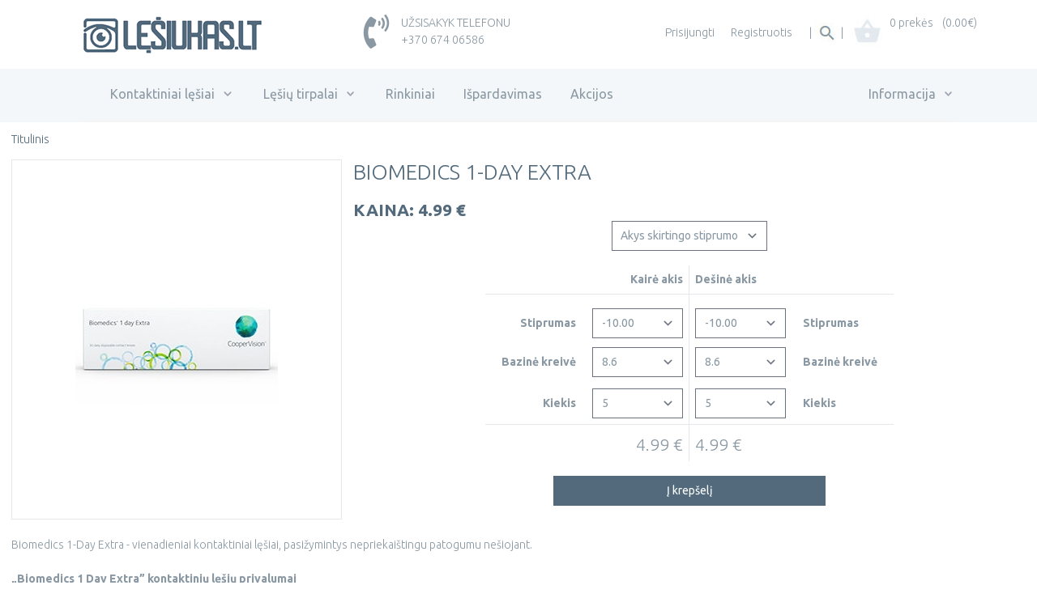

--- FILE ---
content_type: text/html; charset=UTF-8
request_url: https://www.lesiukas.lt/vienadieniai-lesiai/biomedics-1-day-extra-111
body_size: 14298
content:
<!DOCTYPE html>
<html lang="en">
<head>
    <meta charset="utf-8">
    <meta name="viewport" content="width=device-width, initial-scale=1">

    <!-- Styles -->
    <style>
        /*! normalize.css v8.0.1 | MIT License | github.com/necolas/normalize.css */html{line-height:1.15;-webkit-text-size-adjust:100%}body{margin:0}a{background-color:transparent}[hidden]{display:none}html{font-family:system-ui,-apple-system,BlinkMacSystemFont,Segoe UI,Roboto,Helvetica Neue,Arial,Noto Sans,sans-serif,Apple Color Emoji,Segoe UI Emoji,Segoe UI Symbol,Noto Color Emoji;line-height:1.5}*,:after,:before{box-sizing:border-box;border:0 solid #e2e8f0}a{color:inherit;text-decoration:inherit}svg,video{display:block;vertical-align:middle}video{max-width:100%;height:auto}.bg-white{--bg-opacity:1;background-color:#fff;background-color:rgba(255,255,255,var(--bg-opacity))}.bg-gray-100{--bg-opacity:1;background-color:#f7fafc;background-color:rgba(247,250,252,var(--bg-opacity))}.border-gray-200{--border-opacity:1;border-color:#edf2f7;border-color:rgba(237,242,247,var(--border-opacity))}.border-t{border-top-width:1px}.flex{display:flex}.grid{display:grid}.hidden{display:none}.items-center{align-items:center}.justify-center{justify-content:center}.font-semibold{font-weight:600}.h-5{height:1.25rem}.h-8{height:2rem}.h-16{height:4rem}.text-sm{font-size:.875rem}.text-lg{font-size:1.125rem}.leading-7{line-height:1.75rem}.mx-auto{margin-left:auto;margin-right:auto}.ml-1{margin-left:.25rem}.mt-2{margin-top:.5rem}.mr-2{margin-right:.5rem}.ml-2{margin-left:.5rem}.mt-4{margin-top:1rem}.ml-4{margin-left:1rem}.mt-8{margin-top:2rem}.ml-12{margin-left:3rem}.-mt-px{margin-top:-1px}.max-w-6xl{max-width:72rem}.min-h-screen{min-height:100vh}.overflow-hidden{overflow:hidden}.p-6{padding:1.5rem}.py-4{padding-top:1rem;padding-bottom:1rem}.px-6{padding-left:1.5rem;padding-right:1.5rem}.pt-8{padding-top:2rem}.fixed{position:fixed}.relative{position:relative}.top-0{top:0}.right-0{right:0}.shadow{box-shadow:0 1px 3px 0 rgba(0,0,0,.1),0 1px 2px 0 rgba(0,0,0,.06)}.text-center{text-align:center}.text-gray-200{--text-opacity:1;color:#edf2f7;color:rgba(237,242,247,var(--text-opacity))}.text-gray-300{--text-opacity:1;color:#e2e8f0;color:rgba(226,232,240,var(--text-opacity))}.text-gray-400{--text-opacity:1;color:#cbd5e0;color:rgba(203,213,224,var(--text-opacity))}.text-gray-500{--text-opacity:1;color:#a0aec0;color:rgba(160,174,192,var(--text-opacity))}.text-gray-600{--text-opacity:1;color:#718096;color:rgba(113,128,150,var(--text-opacity))}.text-gray-700{--text-opacity:1;color:#4a5568;color:rgba(74,85,104,var(--text-opacity))}.text-gray-900{--text-opacity:1;color:#1a202c;color:rgba(26,32,44,var(--text-opacity))}.underline{text-decoration:underline}.antialiased{-webkit-font-smoothing:antialiased;-moz-osx-font-smoothing:grayscale}.w-5{width:1.25rem}.w-8{width:2rem}.w-auto{width:auto}.grid-cols-1{grid-template-columns:repeat(1,minmax(0,1fr))}@media (min-width:640px){.sm\:rounded-lg{border-radius:.5rem}.sm\:block{display:block}.sm\:items-center{align-items:center}.sm\:justify-start{justify-content:flex-start}.sm\:justify-between{justify-content:space-between}.sm\:h-20{height:5rem}.sm\:ml-0{margin-left:0}.sm\:px-6{padding-left:1.5rem;padding-right:1.5rem}.sm\:pt-0{padding-top:0}.sm\:text-left{text-align:left}.sm\:text-right{text-align:right}}@media (min-width:768px){.md\:border-t-0{border-top-width:0}.md\:border-l{border-left-width:1px}.md\:grid-cols-2{grid-template-columns:repeat(2,minmax(0,1fr))}}@media (min-width:1024px){.lg\:px-8{padding-left:2rem;padding-right:2rem}}@media (prefers-color-scheme:dark){.dark\:bg-gray-800{--bg-opacity:1;background-color:#2d3748;background-color:rgba(45,55,72,var(--bg-opacity))}.dark\:bg-gray-900{--bg-opacity:1;background-color:#1a202c;background-color:rgba(26,32,44,var(--bg-opacity))}.dark\:border-gray-700{--border-opacity:1;border-color:#4a5568;border-color:rgba(74,85,104,var(--border-opacity))}.dark\:text-white{--text-opacity:1;color:#fff;color:rgba(255,255,255,var(--text-opacity))}.dark\:text-gray-400{--text-opacity:1;color:#cbd5e0;color:rgba(203,213,224,var(--text-opacity))}}
    </style>


    <link rel="stylesheet" media="print" onload="this.onload=null;this.removeAttribute('media');" href="/css/app.css?id=6729f6e5e378ae62b474e10d2db29702">
    <!-- no-JS fallback -->
    <noscript>
        <link rel="stylesheet" href="/css/app.css?id=6729f6e5e378ae62b474e10d2db29702">
    </noscript>
<!-- Scripts -->
    <script src="/js/app.js?id=525ff89136243f036cfe1cb6e4a95199" defer></script>

    <style>
        .active{
            display: block;
        }
    </style>

    <link rel="preconnect" href="https://fonts.gstatic.com">
    <link media="print" onload="this.onload=null;this.removeAttribute('media');" href="https://fonts.googleapis.com/css2?family=Ubuntu:ital,wght@0,300;0,400;0,500;0,700;1,300;1,400;1,500;1,700&display=swap" rel="stylesheet">

    <link rel="preconnect" href="https://d3qse58z4pb2wj.cloudfront.net">
    <link rel="dns-prefetch" href="https://d3qse58z4pb2wj.cloudfront.net">

    <style >[wire\:loading], [wire\:loading\.delay], [wire\:loading\.inline-block], [wire\:loading\.inline], [wire\:loading\.block], [wire\:loading\.flex], [wire\:loading\.table], [wire\:loading\.grid], [wire\:loading\.inline-flex] {display: none;}[wire\:loading\.delay\.shortest], [wire\:loading\.delay\.shorter], [wire\:loading\.delay\.short], [wire\:loading\.delay\.long], [wire\:loading\.delay\.longer], [wire\:loading\.delay\.longest] {display:none;}[wire\:offline] {display: none;}[wire\:dirty]:not(textarea):not(input):not(select) {display: none;}input:-webkit-autofill, select:-webkit-autofill, textarea:-webkit-autofill {animation-duration: 50000s;animation-name: livewireautofill;}@keyframes livewireautofill { from {} }</style>

    <meta name="verify-paysera" content="06169212d6f17fa7aaa7188ef4117b74">
    <meta name="robots" content="index, follow" />
    <meta name="title" content="BIOMEDICS 1-DAY EXTRA vienadieniai lęšiai" /><meta name="description" content="Biomedics 1-Day Extra - vienadieniai kontaktiniai lęšiai, pasižymintys nepriekaištingu patogumu nešiojant." /><meta name="keywords" content="BIOMEDICS 1-DAY EXTRA, Biomedics" /><title>BIOMEDICS 1-DAY EXTRA vienadieniai lęšiai</title><meta name="author" content="Lesiukas.lt - Copyright 2026.  All rights reserved." />

    <!-- Google Tag Manager -->
    <script>(function(w,d,s,l,i){w[l]=w[l]||[];w[l].push({'gtm.start':
                new Date().getTime(),event:'gtm.js'});var f=d.getElementsByTagName(s)[0],
            j=d.createElement(s),dl=l!='dataLayer'?'&l='+l:'';j.async=true;j.src=
            'https://www.googletagmanager.com/gtm.js?id='+i+dl;f.parentNode.insertBefore(j,f);
        })(window,document,'script','dataLayer','GTM-WXC26SG');</script>
    <!-- End Google Tag Manager -->
    <!-- Facebook Pixel Code -->
<script>
    !function(f,b,e,v,n,t,s)
    {if(f.fbq)return;n=f.fbq=function(){n.callMethod?
        n.callMethod.apply(n,arguments):n.queue.push(arguments)};
        if(!f._fbq)f._fbq=n;n.push=n;n.loaded=!0;n.version='2.0';
        n.queue=[];t=b.createElement(e);t.async=!0;
        t.src=v;s=b.getElementsByTagName(e)[0];
        s.parentNode.insertBefore(t,s)}(window, document,'script',
        'https://connect.facebook.net/en_US/fbevents.js');
    fbq('init', '272110990959365');
    fbq('track', 'PageView', {}, {eventID: '1147340452',external_id: 'a96fa33d0c30bfa25b2cf678953184cdf297b5baaa1aaefc9296285826e88ba0'});
    </script>
<!-- End Facebook Pixel Code --></head>
<body id="body">
     
    <div class="container mx-auto max-w-screen-xl header my-5">
    <div class="grid grid-cols-1 md:grid-cols-12">
        <div class="col-span-1 md:col-span-4 block mx-auto">
            <a href="/">
                <img src="https://d3qse58z4pb2wj.cloudfront.net/images/template/logo.png" alt="Logo" id="logo" class="img-responsive" border="0">
            </a>
        </div>
        <div class="col-span-1 md:col-span-3 hidden lg:block mx-auto">
            <div class="grid grid-cols-12">
                <div class="col-span-2"><i class="fas fa-phone-volume my-fa-icon text-5xl mr-4"></i></div>
                <div class="col-span-10">
                    <div class="cta_title">UŽSISAKYK TELEFONU</div>
                    <div class="cta_phone"><a href="tel:+370 674 06586">+370 674 06586</a></div>
                </div>
            </div>
        </div>
        <div class="col-span-1 md:col-span-5 text-right  hidden lg:block mx-auto md:flex-right">
            <ul class="inline-block header-menu text-right justify-center">
                                    <li class="inline-block text-right mr-5 align-middle hover:underline"><a href="/registracija">Prisijungti</a></li>
                    <li class="inline-block text-right mr-5 align-middle hover:underline"><a href="/registracija#registracija">Registruotis</a></li>
                                                <li class="inline-block text-right align-middle">|</li>
                <li class="inline-block text-right align-middle hover:underline">
                    <a href="/paieska"><img src="https://d3qse58z4pb2wj.cloudfront.net/images/template/search.jpg" alt="Paieska"></a>
                </li>
                <li class="inline-block text-right align-middle">|</li>
                <li class="inline-block text-right align-middle">
                                        <a href="/krepselis" class="align-middle transition hover:underline">
                        <div class="grid grid-cols-3">
                            <div><img src="https://d3qse58z4pb2wj.cloudfront.net/images/template/cart.jpg" alt="" class="inline-block align-middle mr-1"></div>
                            <div><span>0 prekės</span></div>
                            <div>                                    <span>(0.00€)</span>
                                                            </div>
                        </div>
                    </a>
                </li>
            </ul>
        </div>
    </div>
</div>    <div class="top-menu bg-gray z-50" id="top-menu">
    <div class="container mx-auto max-w-screen-xl">
            <!-- This example requires Tailwind CSS v2.0+ -->
<div class="relative">
    <div class="max-w-7xl mx-auto px-4 sm:px-6">
        <div class="flex justify-between items-center border-b-2 border-gray-100 py-6 md:justify-start md:space-x-10">

            <div class="-mr-2 -my-2 md:hidden">
                <button type="button" id="mobileMenuBtn" class="bg-white rounded-md p-2 inline-flex items-center justify-center text-gray-400 hover:text-gray-500 hover:bg-gray-100 focus:outline-none focus:ring-2 focus:ring-inset focus:ring-indigo-500">
                    <span class="sr-only">Open menu</span>
                    <!-- Heroicon name: outline/menu -->
                    <svg class="h-6 w-6" xmlns="http://www.w3.org/2000/svg" fill="none" viewBox="0 0 24 24" stroke="currentColor" aria-hidden="true">
                        <path stroke-linecap="round" stroke-linejoin="round" stroke-width="2" d="M4 6h16M4 12h16M4 18h16"/>
                    </svg>
                    <div class="ml-4 inline-block text-2xl">MENIU</div>
                </button>

            </div>


            <nav class="hidden md:flex space-x-10 w-full">
                <div class="relative">
                    <!-- Item active: "text-gray-900", Item inactive: "text-gray-500" -->
                    <button type="button" onclick="mobileMenuFnc(this)" class="group rounded-md text-gray-500 inline-flex items-center text-2xl font-medium" id="kontaktiniailesiai">
                        <span>Kontaktiniai lęšiai</span>
                        <!--
                          Item active: "text-gray-600", Item inactive: "text-gray-400"
                        -->
                        <svg class="ml-2 h-5 w-5 text-gray-400 group-hover:text-gray-500" xmlns="http://www.w3.org/2000/svg" viewBox="0 0 20 20" fill="currentColor" aria-hidden="true">
                            <path fill-rule="evenodd" d="M5.293 7.293a1 1 0 011.414 0L10 10.586l3.293-3.293a1 1 0 111.414 1.414l-4 4a1 1 0 01-1.414 0l-4-4a1 1 0 010-1.414z" clip-rule="evenodd"/>
                        </svg>
                    </button>

                    <!--
                      'Solutions' flyout menu, show/hide based on flyout menu state.

                      Entering: "transition ease-out duration-200"
                        From: "opacity-0 translate-y-1"
                        To: "opacity-100 translate-y-0"
                      Leaving: "transition ease-in duration-150"
                        From: "opacity-100 translate-y-0"
                        To: "opacity-0 translate-y-1"
                    -->
                    <div class="hidden absolute z-20 -ml-4 mt-3 transform px-2 w-screen max-w-md sm:px-0 lg:ml-0 lg:left-1/2 lg:-translate-x-1/2"
                         id="kontaktiniailesiaiContent">
                        <div class="rounded-lg shadow-lg ring-1 ring-black ring-opacity-5 overflow-hidden">
                            <div class="relative grid gap-6 bg-white px-5 py-6 sm:gap-8 sm:p-8">
                                <a href="/vienadieniai-lesiai" class="-m-3 p-3 flex items-start rounded-lg hover:bg-gray-50">
                                    <!-- Heroicon name: outline/chart-bar -->
                                    <svg class="flex-shrink-0 h-6 w-6 text-indigo-600"
                                         xmlns="http://www.w3.org/2000/svg" fill="none" viewBox="0 0 24 24"
                                         stroke="currentColor" aria-hidden="true">
                                        <path stroke-linecap="round" stroke-linejoin="round" stroke-width="2"
                                              d="M9 19v-6a2 2 0 00-2-2H5a2 2 0 00-2 2v6a2 2 0 002 2h2a2 2 0 002-2zm0 0V9a2 2 0 012-2h2a2 2 0 012 2v10m-6 0a2 2 0 002 2h2a2 2 0 002-2m0 0V5a2 2 0 012-2h2a2 2 0 012 2v14a2 2 0 01-2 2h-2a2 2 0 01-2-2z"/>
                                    </svg>
                                    <div class="ml-4">
                                        <p class="text-base font-medium text-gray-900">
                                            Vienadieniai lęšiai
                                        </p>
                                        <p class="mt-1 text-sm text-gray-500">
                                            Jiems nereikalinga papildoma priežiūra ir valymas.
                                        </p>
                                    </div>
                                </a>

                                <a href="/savaitiniai-lesiai" class="-m-3 p-3 flex items-start rounded-lg hover:bg-gray-50">
                                    <!-- Heroicon name: outline/cursor-click -->
                                    <svg class="flex-shrink-0 h-6 w-6 text-indigo-600"
                                         xmlns="http://www.w3.org/2000/svg" fill="none" viewBox="0 0 24 24"
                                         stroke="currentColor" aria-hidden="true">
                                        <path stroke-linecap="round" stroke-linejoin="round" stroke-width="2"
                                              d="M15 15l-2 5L9 9l11 4-5 2zm0 0l5 5M7.188 2.239l.777 2.897M5.136 7.965l-2.898-.777M13.95 4.05l-2.122 2.122m-5.657 5.656l-2.12 2.122"/>
                                    </svg>
                                    <div class="ml-4">
                                        <p class="text-base font-medium text-gray-900">
                                            Dvisavaitiniai lęšiai
                                        </p>
                                        <p class="mt-1 text-sm text-gray-500">
                                            Šio tipo lęšiai bus puikus pasirinkimas turintiems jautrias akis.
                                        </p>
                                    </div>
                                </a>

                                <a href="/menesiniai-lesiai" class="-m-3 p-3 flex items-start rounded-lg hover:bg-gray-50">
                                    <!-- Heroicon name: outline/shield-check -->
                                    <svg class="flex-shrink-0 h-6 w-6 text-indigo-600"
                                         xmlns="http://www.w3.org/2000/svg" fill="none" viewBox="0 0 24 24"
                                         stroke="currentColor" aria-hidden="true">
                                        <path stroke-linecap="round" stroke-linejoin="round" stroke-width="2"
                                              d="M9 12l2 2 4-4m5.618-4.016A11.955 11.955 0 0112 2.944a11.955 11.955 0 01-8.618 3.04A12.02 12.02 0 003 9c0 5.591 3.824 10.29 9 11.622 5.176-1.332 9-6.03 9-11.622 0-1.042-.133-2.052-.382-3.016z"/>
                                    </svg>
                                    <div class="ml-4">
                                        <p class="text-base font-medium text-gray-900">
                                            Mėnesiniai lęšiai
                                        </p>
                                        <p class="mt-1 text-sm text-gray-500">
                                            Tai geriausias kainos ir kokybės santykis.
                                        </p>
                                    </div>
                                </a>

                                <a href="/spalvoti-lesiai" class="-m-3 p-3 flex items-start rounded-lg hover:bg-gray-50">
                                    <!-- Heroicon name: outline/view-grid -->
                                    <svg class="flex-shrink-0 h-6 w-6 text-indigo-600"
                                         xmlns="http://www.w3.org/2000/svg" fill="none" viewBox="0 0 24 24"
                                         stroke="currentColor" aria-hidden="true">
                                        <path stroke-linecap="round" stroke-linejoin="round" stroke-width="2"
                                              d="M4 6a2 2 0 012-2h2a2 2 0 012 2v2a2 2 0 01-2 2H6a2 2 0 01-2-2V6zM14 6a2 2 0 012-2h2a2 2 0 012 2v2a2 2 0 01-2 2h-2a2 2 0 01-2-2V6zM4 16a2 2 0 012-2h2a2 2 0 012 2v2a2 2 0 01-2 2H6a2 2 0 01-2-2v-2zM14 16a2 2 0 012-2h2a2 2 0 012 2v2a2 2 0 01-2 2h-2a2 2 0 01-2-2v-2z"/>
                                    </svg>
                                    <div class="ml-4">
                                        <p class="text-base font-medium text-gray-900">
                                            Spalvoti lęšiai
                                        </p>
                                        <p class="mt-1 text-sm text-gray-500">
                                            Jei norite pakeisti arba paryškinti akių spalvą.
                                        </p>
                                    </div>
                                </a>

                                <a href="/multifokaliniai-lesiai" class="-m-3 p-3 flex items-start rounded-lg hover:bg-gray-50">
                                    <!-- Heroicon name: outline/refresh -->
                                    <svg class="flex-shrink-0 h-6 w-6 text-indigo-600"
                                         xmlns="http://www.w3.org/2000/svg" fill="none" viewBox="0 0 24 24"
                                         stroke="currentColor" aria-hidden="true">
                                        <path stroke-linecap="round" stroke-linejoin="round" stroke-width="2"
                                              d="M4 4v5h.582m15.356 2A8.001 8.001 0 004.582 9m0 0H9m11 11v-5h-.581m0 0a8.003 8.003 0 01-15.357-2m15.357 2H15"/>
                                    </svg>
                                    <div class="ml-4">
                                        <p class="text-base font-medium text-gray-900">
                                            Multifokaliniai lęšiai
                                        </p>
                                        <p class="mt-1 text-sm text-gray-500">
                                            Su šiais lęšiais matysite aiškiai ir iš toli ir iš arti.
                                        </p>
                                    </div>
                                </a>

                                <a href="/toriniai-lesiai" class="-m-3 p-3 flex items-start rounded-lg hover:bg-gray-50">
                                    <!-- Heroicon name: outline/view-grid -->
                                    <svg class="flex-shrink-0 h-6 w-6 text-indigo-600"
                                         xmlns="http://www.w3.org/2000/svg" fill="none" viewBox="0 0 24 24"
                                         stroke="currentColor" aria-hidden="true">
                                        <path stroke-linecap="round" stroke-linejoin="round" stroke-width="2"
                                              d="M4 6a2 2 0 012-2h2a2 2 0 012 2v2a2 2 0 01-2 2H6a2 2 0 01-2-2V6zM14 6a2 2 0 012-2h2a2 2 0 012 2v2a2 2 0 01-2 2h-2a2 2 0 01-2-2V6zM4 16a2 2 0 012-2h2a2 2 0 012 2v2a2 2 0 01-2 2H6a2 2 0 01-2-2v-2zM14 16a2 2 0 012-2h2a2 2 0 012 2v2a2 2 0 01-2 2h-2a2 2 0 01-2-2v-2z"/>
                                    </svg>
                                    <div class="ml-4">
                                        <p class="text-base font-medium text-gray-900">
                                            Toriniai lęšiai
                                        </p>
                                        <p class="mt-1 text-sm text-gray-500">
                                            Idealiai tinka turintiems astigmatizmą.
                                        </p>
                                    </div>
                                </a>
                            </div>
                            <div class="px-5 py-5 bg-gray-50 space-y-6 sm:flex sm:space-y-0 sm:space-x-10 sm:px-8">

                                <div class="flow-root">
                                    <a href="/kontaktai"
                                       class="-m-3 p-3 flex items-center rounded-md text-base font-medium text-gray-900 hover:bg-gray-100">
                                        <!-- Heroicon name: outline/phone -->
                                        <svg class="flex-shrink-0 h-6 w-6 text-gray-400"
                                             xmlns="http://www.w3.org/2000/svg" fill="none" viewBox="0 0 24 24"
                                             stroke="currentColor" aria-hidden="true">
                                            <path stroke-linecap="round" stroke-linejoin="round"
                                                  stroke-width="2"
                                                  d="M3 5a2 2 0 012-2h3.28a1 1 0 01.948.684l1.498 4.493a1 1 0 01-.502 1.21l-2.257 1.13a11.042 11.042 0 005.516 5.516l1.13-2.257a1 1 0 011.21-.502l4.493 1.498a1 1 0 01.684.949V19a2 2 0 01-2 2h-1C9.716 21 3 14.284 3 6V5z"/>
                                        </svg>
                                        <span class="ml-3">Kontaktai</span>
                                    </a>
                                </div>
                            </div>
                        </div>
                    </div>
                </div>

                <div class="relative">
                    <!-- Item active: "text-gray-900", Item inactive: "text-gray-500" -->
                    <button type="button"
                            class="group rounded-md text-gray-500 inline-flex items-center  text-2xl font-medium hover:text-gray-900 focus:outline-none focus:ring-2 focus:ring-offset-2 focus:ring-indigo-500" onclick="mobileMenuFnc(this)" id="lesiuTirpalaiD">
                        <span>Lęšių tirpalai</span>
                        <!--
                          Heroicon name: solid/chevron-down

                          Item active: "text-gray-600", Item inactive: "text-gray-400"
                        -->
                        <svg class="ml-2 h-5 w-5 text-gray-400 group-hover:text-gray-500"
                             xmlns="http://www.w3.org/2000/svg" viewBox="0 0 20 20" fill="currentColor"
                             aria-hidden="true">
                            <path fill-rule="evenodd"
                                  d="M5.293 7.293a1 1 0 011.414 0L10 10.586l3.293-3.293a1 1 0 111.414 1.414l-4 4a1 1 0 01-1.414 0l-4-4a1 1 0 010-1.414z"
                                  clip-rule="evenodd"/>
                        </svg>
                    </button>

                    <!--
                      'More' flyout menu, show/hide based on flyout menu state.

                      Entering: "transition ease-out duration-200"
                        From: "opacity-0 translate-y-1"
                        To: "opacity-100 translate-y-0"
                      Leaving: "transition ease-in duration-150"
                        From: "opacity-100 translate-y-0"
                        To: "opacity-0 translate-y-1"
                    -->
                    <div class="hidden absolute z-10 left-1/2 transform -translate-x-1/2 mt-3 px-2 w-screen max-w-md sm:px-0"
                         id="lesiuTirpalaiDContent">
                        <div class="rounded-lg shadow-lg ring-1 ring-black ring-opacity-5 overflow-hidden">
                            <div class="relative grid gap-6 bg-white px-5 py-6 sm:gap-8 sm:p-8">
                                <a href="/tirpalai/iki-100-ml" class="-m-3 p-3 flex items-start rounded-lg hover:bg-gray-50">
                                    <!-- Heroicon name: outline/support -->
                                    <svg class="flex-shrink-0 h-6 w-6 text-indigo-600"
                                         xmlns="http://www.w3.org/2000/svg" fill="none" viewBox="0 0 24 24"
                                         stroke="currentColor" aria-hidden="true">
                                        <path stroke-linecap="round" stroke-linejoin="round" stroke-width="2"
                                              d="M18.364 5.636l-3.536 3.536m0 5.656l3.536 3.536M9.172 9.172L5.636 5.636m3.536 9.192l-3.536 3.536M21 12a9 9 0 11-18 0 9 9 0 0118 0zm-5 0a4 4 0 11-8 0 4 4 0 018 0z"/>
                                    </svg>
                                    <div class="ml-4">
                                        <p class="text-base font-medium text-gray-900">
                                            Iki 100ml.
                                        </p>
                                        <p class="mt-1 text-sm text-gray-500">
                                            Idealiai tinka kelionėms lėktuvu.
                                        </p>
                                    </div>
                                </a>

                                <a href="/tirpalai/iki-250-ml" class="-m-3 p-3 flex items-start rounded-lg hover:bg-gray-50">
                                    <!-- Heroicon name: outline/bookmark-alt -->
                                    <svg class="flex-shrink-0 h-6 w-6 text-indigo-600"
                                         xmlns="http://www.w3.org/2000/svg" fill="none" viewBox="0 0 24 24"
                                         stroke="currentColor" aria-hidden="true">
                                        <path stroke-linecap="round" stroke-linejoin="round" stroke-width="2"
                                              d="M16 4v12l-4-2-4 2V4M6 20h12a2 2 0 002-2V6a2 2 0 00-2-2H6a2 2 0 00-2 2v12a2 2 0 002 2z"/>
                                    </svg>
                                    <div class="ml-4">
                                        <p class="text-base font-medium text-gray-900">
                                            Iki 250ml.
                                        </p>
                                        <p class="mt-1 text-sm text-gray-500">
                                            Kai nereikia didelės pakuotės tirpalo.
                                        </p>
                                    </div>
                                </a>

                                <a href="/tirpalai/iki-400-ml" class="-m-3 p-3 flex items-start rounded-lg hover:bg-gray-50">
                                    <!-- Heroicon name: outline/calendar -->
                                    <svg class="flex-shrink-0 h-6 w-6 text-indigo-600"
                                         xmlns="http://www.w3.org/2000/svg" fill="none" viewBox="0 0 24 24"
                                         stroke="currentColor" aria-hidden="true">
                                        <path stroke-linecap="round" stroke-linejoin="round" stroke-width="2"
                                              d="M8 7V3m8 4V3m-9 8h10M5 21h14a2 2 0 002-2V7a2 2 0 00-2-2H5a2 2 0 00-2 2v12a2 2 0 002 2z"/>
                                    </svg>
                                    <div class="ml-4">
                                        <p class="text-base font-medium text-gray-900">
                                            Iki 400ml.
                                        </p>
                                        <p class="mt-1 text-sm text-gray-500">
                                            Geriausias kainos ir kiekybės santykis.
                                        </p>
                                    </div>
                                </a>

                                <a href="/akiu-lasai" class="-m-3 p-3 flex items-start rounded-lg hover:bg-gray-50">
                                    <!-- Heroicon name: outline/shield-check -->
                                    <svg class="flex-shrink-0 h-6 w-6 text-indigo-600"
                                         xmlns="http://www.w3.org/2000/svg" fill="none" viewBox="0 0 24 24"
                                         stroke="currentColor" aria-hidden="true">
                                        <path stroke-linecap="round" stroke-linejoin="round" stroke-width="2"
                                              d="M9 12l2 2 4-4m5.618-4.016A11.955 11.955 0 0112 2.944a11.955 11.955 0 01-8.618 3.04A12.02 12.02 0 003 9c0 5.591 3.824 10.29 9 11.622 5.176-1.332 9-6.03 9-11.622 0-1.042-.133-2.052-.382-3.016z"/>
                                    </svg>
                                    <div class="ml-4">
                                        <p class="text-base font-medium text-gray-900">
                                            Akių lašai
                                        </p>
                                        <p class="mt-1 text-sm text-gray-500">
                                            Jei akys paraudę ar išsausėję.
                                        </p>
                                    </div>
                                </a>
                            </div>
                                                    </div>
                    </div>
                </div>

                <a href="/rinkiniai" class="text-2xl text-gray-500 hover:text-gray-900">
                    Rinkiniai
                </a>
                <a href="/ispardavimas" class="text-2xl text-gray-500 hover:text-gray-900">
                    Išpardavimas
                </a>
                <a href="/akcijos" class="text-2xl text-gray-500 hover:text-gray-900">
                    Akcijos
                </a>


                <div class="relative text-right flex-1">
                    <!-- Item active: "text-gray-900", Item inactive: "text-gray-500" -->
                    <button type="button" class="group rounded-md text-gray-500 inline-flex items-center text-2xl hover:text-gray-900 focus:outline-none focus:ring-2 focus:ring-offset-2 focus:ring-indigo-500" onclick="mobileMenuFnc(this)" id="informacijaD">
                        <span>Informacija</span>
                        <!--
                          Heroicon name: solid/chevron-down

                          Item active: "text-gray-600", Item inactive: "text-gray-400"
                        -->
                        <svg class="ml-2 h-5 w-5 text-gray-400 group-hover:text-gray-500"
                             xmlns="http://www.w3.org/2000/svg" viewBox="0 0 20 20" fill="currentColor"
                             aria-hidden="true">
                            <path fill-rule="evenodd"
                                  d="M5.293 7.293a1 1 0 011.414 0L10 10.586l3.293-3.293a1 1 0 111.414 1.414l-4 4a1 1 0 01-1.414 0l-4-4a1 1 0 010-1.414z"
                                  clip-rule="evenodd"/>
                        </svg>
                    </button>

                    <!--
                      'More' flyout menu, show/hide based on flyout menu state.

                      Entering: "transition ease-out duration-200"
                        From: "opacity-0 translate-y-1"
                        To: "opacity-100 translate-y-0"
                      Leaving: "transition ease-in duration-150"
                        From: "opacity-100 translate-y-0"
                        To: "opacity-0 translate-y-1"
                    -->
                    <div class="hidden absolute z-10 left-1/2 transform -translate-x-3/4 2xl:-translate-x-1/2 mt-3 px-2 w-screen max-w-md sm:px-0 text-left"
                         id="informacijaDContent">
                        <div class="rounded-lg shadow-lg ring-1 ring-black ring-opacity-5 overflow-hidden">
                            <div class="relative grid gap-6 bg-white px-5 py-6 sm:gap-8 sm:p-8">
                                <a href="/kontaktai" class="-m-3 p-3 flex items-start rounded-lg hover:bg-gray-50">
                                    <!-- Heroicon name: outline/support -->
                                    <svg class="flex-shrink-0 h-6 w-6 text-indigo-600"
                                         xmlns="http://www.w3.org/2000/svg" fill="none" viewBox="0 0 24 24"
                                         stroke="currentColor" aria-hidden="true">
                                        <path stroke-linecap="round" stroke-linejoin="round" stroke-width="2"
                                              d="M18.364 5.636l-3.536 3.536m0 5.656l3.536 3.536M9.172 9.172L5.636 5.636m3.536 9.192l-3.536 3.536M21 12a9 9 0 11-18 0 9 9 0 0118 0zm-5 0a4 4 0 11-8 0 4 4 0 018 0z"/>
                                    </svg>
                                    <div class="ml-4">
                                        <p class="text-base font-medium text-gray-900">Kontaktai</p>
                                        <p class="mt-1 text-sm text-gray-500">
                                            Susisiekite su mumis.
                                        </p>
                                    </div>
                                </a>

                                <a href="/apmokejimo-informacija" class="-m-3 p-3 flex items-start rounded-lg hover:bg-gray-50">
                                    <!-- Heroicon name: outline/support -->
                                    <svg class="flex-shrink-0 h-6 w-6 text-indigo-600"
                                         xmlns="http://www.w3.org/2000/svg" fill="none" viewBox="0 0 24 24"
                                         stroke="currentColor" aria-hidden="true">
                                        <path stroke-linecap="round" stroke-linejoin="round" stroke-width="2"
                                              d="M18.364 5.636l-3.536 3.536m0 5.656l3.536 3.536M9.172 9.172L5.636 5.636m3.536 9.192l-3.536 3.536M21 12a9 9 0 11-18 0 9 9 0 0118 0zm-5 0a4 4 0 11-8 0 4 4 0 018 0z"/>
                                    </svg>
                                    <div class="ml-4">
                                        <p class="text-base font-medium text-gray-900">
                                            Apmokejimas
                                        </p>
                                        <p class="mt-1 text-sm text-gray-500">
                                            Apmokėjimo informacija.
                                        </p>
                                    </div>
                                </a>

                                <a href="/pristatymo-informacija" class="-m-3 p-3 flex items-start rounded-lg hover:bg-gray-50">
                                    <!-- Heroicon name: outline/bookmark-alt -->
                                    <svg class="flex-shrink-0 h-6 w-6 text-indigo-600"
                                         xmlns="http://www.w3.org/2000/svg" fill="none" viewBox="0 0 24 24"
                                         stroke="currentColor" aria-hidden="true">
                                        <path stroke-linecap="round" stroke-linejoin="round" stroke-width="2"
                                              d="M16 4v12l-4-2-4 2V4M6 20h12a2 2 0 002-2V6a2 2 0 00-2-2H6a2 2 0 00-2 2v12a2 2 0 002 2z"/>
                                    </svg>
                                    <div class="ml-4">
                                        <p class="text-base font-medium text-gray-900">
                                            Pristatymas
                                        </p>
                                        <p class="mt-1 text-sm text-gray-500">
                                            Pristatymo informacija.
                                        </p>
                                    </div>
                                </a>

                                <a href="https://www.lesiukas.lt/blogas" class="-m-3 p-3 flex items-start rounded-lg hover:bg-gray-50">
                                    <!-- Heroicon name: outline/calendar -->
                                    <svg class="flex-shrink-0 h-6 w-6 text-indigo-600"
                                         xmlns="http://www.w3.org/2000/svg" fill="none" viewBox="0 0 24 24"
                                         stroke="currentColor" aria-hidden="true">
                                        <path stroke-linecap="round" stroke-linejoin="round" stroke-width="2"
                                              d="M8 7V3m8 4V3m-9 8h10M5 21h14a2 2 0 002-2V7a2 2 0 00-2-2H5a2 2 0 00-2 2v12a2 2 0 002 2z"/>
                                    </svg>
                                    <div class="ml-4">
                                        <p class="text-base font-medium text-gray-900">
                                            Blog'as
                                        </p>
                                        <p class="mt-1 text-sm text-gray-500">
                                            Skaitykite straipsnius.
                                        </p>
                                    </div>
                                </a>

                                <a href="/pagalba" class="-m-3 p-3 flex items-start rounded-lg hover:bg-gray-50">
                                    <!-- Heroicon name: outline/shield-check -->
                                    <svg class="flex-shrink-0 h-6 w-6 text-indigo-600"
                                         xmlns="http://www.w3.org/2000/svg" fill="none" viewBox="0 0 24 24"
                                         stroke="currentColor" aria-hidden="true">
                                        <path stroke-linecap="round" stroke-linejoin="round" stroke-width="2"
                                              d="M9 12l2 2 4-4m5.618-4.016A11.955 11.955 0 0112 2.944a11.955 11.955 0 01-8.618 3.04A12.02 12.02 0 003 9c0 5.591 3.824 10.29 9 11.622 5.176-1.332 9-6.03 9-11.622 0-1.042-.133-2.052-.382-3.016z"/>
                                    </svg>
                                    <div class="ml-4">
                                        <p class="text-base font-medium text-gray-900">
                                            Pagalba
                                        </p>
                                        <p class="mt-1 text-sm text-gray-500">
                                            Reikalinga pagalba?
                                        </p>
                                    </div>
                                </a>

                                                            </div>

                        </div>
                    </div>
                </div>


            </nav>

                        <a href="/krepselis" class="align-middle transition hover:underline block lg:hidden">
                <div class="grid grid-cols-3">
                    <div><img src="https://d3qse58z4pb2wj.cloudfront.net/images/template/cart.jpg" alt="" class="inline-block align-middle mr-1"></div>
                    <div><span>0 prekės</span></div>
                    <div>                    <span>(0.00€)</span>
                                </div>
                </div>
            </a>
        </div>
    </div>
            <!--
              Mobile menu, show/hide based on mobile menu state.

              Entering: "duration-200 ease-out"
                From: "opacity-0 scale-95"
                To: "opacity-100 scale-100"
              Leaving: "duration-100 ease-in"
                From: "opacity-100 scale-100"
                To: "opacity-0 scale-95"
                BALVONAS
            -->
<div class="absolute top-0 inset-x-0 p-2 transition transform origin-top-right z-20 hidden" id="mobileLayout">
    <div class="rounded-lg shadow-lg ring-1 ring-black ring-opacity-5 bg-white divide-y-2 divide-gray-50">
        <div class="pt-5 pb-6 px-5">
            <div class="flex items-center justify-between">
                <div class="-mr-2">
                    <button type="button" id="closeMobileBtn" class="bg-white rounded-md p-2 inline-flex float-right items-center justify-center text-gray-400 hover:text-gray-500 hover:bg-gray-100 focus:outline-none focus:ring-2 focus:ring-inset focus:ring-indigo-500">
                        <span class="sr-only">Close menu</span>
                        <!-- Heroicon name: outline/x -->
                        <svg class="h-6 w-6" xmlns="http://www.w3.org/2000/svg" fill="none" viewBox="0 0 24 24" stroke="currentColor" aria-hidden="true">
                            <path stroke-linecap="round" stroke-linejoin="round" stroke-width="2" d="M6 18L18 6M6 6l12 12"/>
                        </svg>
                    </button>
                </div>
            </div>
            <div class="mt-6">
                <nav class="grid gap-y-8">
                                        <a href="/registracija" class="-m-3 p-3 flex items-center rounded-md hover:bg-gray-50">
                        <!-- Heroicon name: outline/shield-check -->
                        <svg class="flex-shrink-0 h-6 w-6 text-indigo-600"
                             xmlns="http://www.w3.org/2000/svg" fill="none" viewBox="0 0 24 24"
                             stroke="currentColor" aria-hidden="true">
                            <path stroke-linecap="round" stroke-linejoin="round" stroke-width="2"
                                  d="M9 12l2 2 4-4m5.618-4.016A11.955 11.955 0 0112 2.944a11.955 11.955 0 01-8.618 3.04A12.02 12.02 0 003 9c0 5.591 3.824 10.29 9 11.622 5.176-1.332 9-6.03 9-11.622 0-1.042-.133-2.052-.382-3.016z"/>
                        </svg>
                        <span class="ml-3 text-base font-medium text-gray-900">Prisijungti / Registracija</span>
                    </a>
                                        
                    <!-- Kontaktiniai lesiai -->
                    <div class="relative inline-block text-left">
                        <div>
                            <button type="button" class="inline-flex justify-center w-full rounded-md border border-gray-300 shadow-sm px-4 py-2 bg-white text-sm font-medium text-gray-700 hover:bg-gray-50 focus:outline-none focus:ring-2 focus:ring-offset-2 focus:ring-offset-gray-100 focus:ring-indigo-500"   aria-haspopup="true" aria-expanded="true" onclick="mobileMenuFnc(this)" id="kontaktiniaiLesiai">
                                <!-- Heroicon name: outline/chart-bar -->
                                <svg class="flex-shrink-0 h-6 w-6 text-indigo-600" xmlns="http://www.w3.org/2000/svg" fill="none" viewBox="0 0 24 24" stroke="currentColor" aria-hidden="true">
                                    <path stroke-linecap="round" stroke-linejoin="round" stroke-width="2" d="M9 19v-6a2 2 0 00-2-2H5a2 2 0 00-2 2v6a2 2 0 002 2h2a2 2 0 002-2zm0 0V9a2 2 0 012-2h2a2 2 0 012 2v10m-6 0a2 2 0 002 2h2a2 2 0 002-2m0 0V5a2 2 0 012-2h2a2 2 0 012 2v14a2 2 0 01-2 2h-2a2 2 0 01-2-2z"/>
                                </svg>
                                <span class="ml-3 text-base font-medium text-gray-900">Kontaktiniai lęšiai</span>
                                <!-- Heroicon name: solid/chevron-down -->
                                <svg class="-mr-1 ml-2 h-5 w-5" xmlns="http://www.w3.org/2000/svg" viewBox="0 0 20 20" fill="currentColor" aria-hidden="true">
                                    <path fill-rule="evenodd" d="M5.293 7.293a1 1 0 011.414 0L10 10.586l3.293-3.293a1 1 0 111.414 1.414l-4 4a1 1 0 01-1.414 0l-4-4a1 1 0 010-1.414z" clip-rule="evenodd" />
                                </svg>
                            </button>
                        </div>

                        <!--
                          Dropdown panel, show/hide based on dropdown state.

                          Entering: "transition ease-out duration-100"
                            From: "transform opacity-0 scale-95"
                            To: "transform opacity-100 scale-100"
                          Leaving: "transition ease-in duration-75"
                            From: "transform opacity-100 scale-100"
                            To: "transform opacity-0 scale-95"
                        -->
                        <div class="hidden origin-top-left right-0 mt-2 w-full rounded-md shadow-lg bg-white ring-1 ring-black ring-opacity-5" id="kontaktiniaiLesiaiContent">
                            <div class="py-1" role="menu" aria-orientation="vertical" aria-labelledby="options-menu">
                                <a href="/vienadieniai-lesiai" class="block px-4 py-2 text-sm text-gray-700 hover:bg-gray-100 hover:text-gray-900" role="menuitem">Vienadieniai lesiai</a>
                                <a href="/savaitiniai-lesiai" class="block px-4 py-2 text-sm text-gray-700 hover:bg-gray-100 hover:text-gray-900" role="menuitem">Savaitiniai lęšiai</a>
                                <a href="/menesiniai-lesiai" class="block px-4 py-2 text-sm text-gray-700 hover:bg-gray-100 hover:text-gray-900" role="menuitem">Mėnesiniai lęšiai</a>
                                <a href="/multifokaliniai-lesiai" class="block px-4 py-2 text-sm text-gray-700 hover:bg-gray-100 hover:text-gray-900" role="menuitem">Multifokaliniai lęšiai</a>
                                <a href="/spalvoti-lesiai" class="block px-4 py-2 text-sm text-gray-700 hover:bg-gray-100 hover:text-gray-900" role="menuitem">Spalvoti lęšiai</a>
                                <a href="/toriniai-lesiai" class="block px-4 py-2 text-sm text-gray-700 hover:bg-gray-100 hover:text-gray-900" role="menuitem">Toriniai lęšiai</a>
                            </div>
                        </div>
                    </div>
                    <!-- END of Kontaktiniai lesiai -->






                    <!-- LEsiu tirpalai -->
                    <!-- This example requires Tailwind CSS v2.0+ -->
                    <div class="relative inline-block text-left">
                        <div>
                            <button type="button" class="inline-flex justify-center w-full rounded-md border border-gray-300 shadow-sm px-4 py-2 bg-white text-sm font-medium text-gray-700 hover:bg-gray-50 focus:outline-none focus:ring-2 focus:ring-offset-2 focus:ring-offset-gray-100 focus:ring-indigo-500" onclick="mobileMenuFnc(this)" id="tirpalai" aria-haspopup="true" aria-expanded="true">
                                <!-- Heroicon name: outline/chart-bar -->
                                <svg class="flex-shrink-0 h-6 w-6 text-indigo-600"
                                     xmlns="http://www.w3.org/2000/svg" fill="none" viewBox="0 0 24 24"
                                     stroke="currentColor" aria-hidden="true">
                                    <path stroke-linecap="round" stroke-linejoin="round" stroke-width="2"
                                          d="M15 15l-2 5L9 9l11 4-5 2zm0 0l5 5M7.188 2.239l.777 2.897M5.136 7.965l-2.898-.777M13.95 4.05l-2.122 2.122m-5.657 5.656l-2.12 2.122"/>
                                </svg>
                                <span class="ml-3 text-base font-medium text-gray-900">Lęšių tirpalai</span>
                                <!-- Heroicon name: solid/chevron-down -->
                                <svg class="-mr-1 ml-2 h-5 w-5" xmlns="http://www.w3.org/2000/svg" viewBox="0 0 20 20" fill="currentColor" aria-hidden="true">
                                    <path fill-rule="evenodd" d="M5.293 7.293a1 1 0 011.414 0L10 10.586l3.293-3.293a1 1 0 111.414 1.414l-4 4a1 1 0 01-1.414 0l-4-4a1 1 0 010-1.414z" clip-rule="evenodd" />
                                </svg>
                            </button>
                        </div>

                        <!--
                          Dropdown panel, show/hide based on dropdown state.

                          Entering: "transition ease-out duration-100"
                            From: "transform opacity-0 scale-95"
                            To: "transform opacity-100 scale-100"
                          Leaving: "transition ease-in duration-75"
                            From: "transform opacity-100 scale-100"
                            To: "transform opacity-0 scale-95"
                        -->
                        <div class="hidden origin-top-left right-0 mt-2 w-full rounded-md shadow-lg bg-white ring-1 ring-black ring-opacity-5" id="tirpalaiContent">
                            <div class="py-1" role="menu" aria-orientation="vertical" aria-labelledby="options-menu">
                                <a href="/tirpalai/iki-100-ml" class="block px-4 py-2 text-sm text-gray-700 hover:bg-gray-100 hover:text-gray-900" role="menuitem">Iki 100ml</a>
                                <a href="/tirpalai/iki-250-ml" class="block px-4 py-2 text-sm text-gray-700 hover:bg-gray-100 hover:text-gray-900" role="menuitem">Iki 250ml</a>
                                <a href="/tirpalai/iki-400-ml" class="block px-4 py-2 text-sm text-gray-700 hover:bg-gray-100 hover:text-gray-900" role="menuitem">Iki 400ml</a>
                                <a href="/akiu-lasai" class="block px-4 py-2 text-sm text-gray-700 hover:bg-gray-100 hover:text-gray-900" role="menuitem">Akiu lašai</a>
                            </div>
                        </div>
                    </div>
                    <!-- END OF LEsiu tirpalai -->














                    <a href="/rinkiniai" class="-m-3 p-3 flex items-center rounded-md hover:bg-gray-50">
                        <!-- Heroicon name: outline/shield-check -->
                        <svg class="flex-shrink-0 h-6 w-6 text-indigo-600"
                             xmlns="http://www.w3.org/2000/svg" fill="none" viewBox="0 0 24 24"
                             stroke="currentColor" aria-hidden="true">
                            <path stroke-linecap="round" stroke-linejoin="round" stroke-width="2"
                                  d="M9 12l2 2 4-4m5.618-4.016A11.955 11.955 0 0112 2.944a11.955 11.955 0 01-8.618 3.04A12.02 12.02 0 003 9c0 5.591 3.824 10.29 9 11.622 5.176-1.332 9-6.03 9-11.622 0-1.042-.133-2.052-.382-3.016z"/>
                        </svg>
                        <span class="ml-3 text-base font-medium text-gray-900">Rinkiniai</span>
                    </a>

                    <a href="/ispardavimas" class="-m-3 p-3 flex items-center rounded-md hover:bg-gray-50">
                        <!-- Heroicon name: outline/view-grid -->
                        <svg class="flex-shrink-0 h-6 w-6 text-indigo-600"
                             xmlns="http://www.w3.org/2000/svg" fill="none" viewBox="0 0 24 24"
                             stroke="currentColor" aria-hidden="true">
                            <path stroke-linecap="round" stroke-linejoin="round" stroke-width="2"
                                  d="M4 6a2 2 0 012-2h2a2 2 0 012 2v2a2 2 0 01-2 2H6a2 2 0 01-2-2V6zM14 6a2 2 0 012-2h2a2 2 0 012 2v2a2 2 0 01-2 2h-2a2 2 0 01-2-2V6zM4 16a2 2 0 012-2h2a2 2 0 012 2v2a2 2 0 01-2 2H6a2 2 0 01-2-2v-2zM14 16a2 2 0 012-2h2a2 2 0 012 2v2a2 2 0 01-2 2h-2a2 2 0 01-2-2v-2z"/>
                        </svg>
                        <span class="ml-3 text-base font-medium text-gray-900">Išpardavimas</span>
                    </a>

                    <a href="/akcijos" class="-m-3 p-3 flex items-center rounded-md hover:bg-gray-50">
                        <!-- Heroicon name: outline/refresh -->
                        <svg class="flex-shrink-0 h-6 w-6 text-indigo-600"
                             xmlns="http://www.w3.org/2000/svg" fill="none" viewBox="0 0 24 24"
                             stroke="currentColor" aria-hidden="true">
                            <path stroke-linecap="round" stroke-linejoin="round" stroke-width="2"
                                  d="M4 4v5h.582m15.356 2A8.001 8.001 0 004.582 9m0 0H9m11 11v-5h-.581m0 0a8.003 8.003 0 01-15.357-2m15.357 2H15"/>
                        </svg>
                        <span class="ml-3 text-base font-medium text-gray-900">Akcijos</span>
                    </a>



                    <!-- INFORMACIJA -->
                    <!-- This example requires Tailwind CSS v2.0+ -->
                    <div class="relative inline-block text-left">
                        <div>
                            <button type="button" class="inline-flex justify-center w-full rounded-md border border-gray-300 shadow-sm px-4 py-2 bg-white text-sm font-medium text-gray-700 hover:bg-gray-50 focus:outline-none focus:ring-2 focus:ring-offset-2 focus:ring-offset-gray-100 focus:ring-indigo-500" aria-haspopup="true" aria-expanded="true" onclick="mobileMenuFnc(this)" id="informacija">
                                <!-- Heroicon name: outline/chart-bar -->
                                <svg class="flex-shrink-0 h-6 w-6 text-indigo-600" xmlns="http://www.w3.org/2000/svg" fill="none" viewBox="0 0 24 24"  stroke="currentColor" aria-hidden="true">
                                    <path stroke-linecap="round" stroke-linejoin="round" stroke-width="2" d="M15 15l-2 5L9 9l11 4-5 2zm0 0l5 5M7.188 2.239l.777 2.897M5.136 7.965l-2.898-.777M13.95 4.05l-2.122 2.122m-5.657 5.656l-2.12 2.122"/>
                                </svg>
                                <span class="ml-3 text-base font-medium text-gray-900">Informacija</span>
                                <!-- Heroicon name: solid/chevron-down -->
                                <svg class="-mr-1 ml-2 h-5 w-5" xmlns="http://www.w3.org/2000/svg" viewBox="0 0 20 20" fill="currentColor" aria-hidden="true">
                                    <path fill-rule="evenodd" d="M5.293 7.293a1 1 0 011.414 0L10 10.586l3.293-3.293a1 1 0 111.414 1.414l-4 4a1 1 0 01-1.414 0l-4-4a1 1 0 010-1.414z" clip-rule="evenodd" />
                                </svg>
                            </button>
                        </div>

                        <!--
                          Dropdown panel, show/hide based on dropdown state.

                          Entering: "transition ease-out duration-100"
                            From: "transform opacity-0 scale-95"
                            To: "transform opacity-100 scale-100"
                          Leaving: "transition ease-in duration-75"
                            From: "transform opacity-100 scale-100"
                            To: "transform opacity-0 scale-95"
                        -->
                        <div class="hidden origin-top-left right-0 mt-2 w-full rounded-md shadow-lg bg-white ring-1 ring-black ring-opacity-5" id="informacijaContent">
                            <div class="py-1" role="menu" aria-orientation="vertical" aria-labelledby="options-menu">
                                <a href="/kontaktai" class="block px-4 py-2 text-sm text-gray-700 hover:bg-gray-100 hover:text-gray-900" role="menuitem">Kontaktai</a>
                                <a href="/apmokejimo-informacija" class="block px-4 py-2 text-sm text-gray-700 hover:bg-gray-100 hover:text-gray-900" role="menuitem">Apmokėjimas</a>
                                <a href="/pristatymo-informacija" class="block px-4 py-2 text-sm text-gray-700 hover:bg-gray-100 hover:text-gray-900" role="menuitem">Pristatymas</a>
                                <div class="border-t border-gray-200 mx-5 my-3"></div>
                                <a href="https://www.lesiukas.lt/blogas" class="block px-4 py-2 text-sm text-gray-700 hover:bg-gray-100 hover:text-gray-900" role="menuitem">Blog'as</a>
                                <div class="border-t border-gray-200 mx-5 my-3"></div>
                                <a href="/pagalba" class="block px-4 py-2 text-sm text-gray-700 hover:bg-gray-100 hover:text-gray-900" role="menuitem">Pagalba</a>
                                                            </div>
                        </div>
                    </div>
                    <!-- END OF INFORMACIJA -->
                </nav>
            </div>
        </div>


    </div>
</div>



<script>

    function mobileMenuFnc(event) {
        let menuContent = document.getElementById(event.id+'Content');
        menuContent.classList.toggle('active');
    }

</script>
    </div>
        </div>
</div>
        <div class="container mx-auto max-w-screen-xl p-4">
                    <nav aria-label="breadcrumb">
    <ol class="flex leading-none text-indigo-600 divide-x divide-indigo-400">
        <li class="pr-4"><a href="/" class="text-brandGray-dark">Titulinis</a></li>
            </ol>
</nav>            <div class="productPage mt-5">
                <div class="grid grid-cols-12 gap-4">
                    <div class="col-span-12 md:col-span-4 border border-solid items-center">
                        <div class="flex items-center justify-center h-full">
                            <img src="https://d3qse58z4pb2wj.cloudfront.net/images/products/biomedics_vienadieniai.jpg"
                                 alt="" class=""/>
                        </div>
                                            </div>
                    <div class="col-span-12 md:col-span-8">
                        <div>
                            <h1 class="text-left uppercase text-3xl text-brandGray-dark">Biomedics 1-Day Extra</h1>
                        </div>
                        <div class="font-bold text-2xl text-brandGray-dark mt-5">
                            KAINA: 4.99 € 
                        </div>
                        <div class="max-w-xl mx-auto">
                            <div wire:id="7zbs2QWURUqyuNKaUc0i" wire:initial-data="{&quot;fingerprint&quot;:{&quot;id&quot;:&quot;7zbs2QWURUqyuNKaUc0i&quot;,&quot;name&quot;:&quot;product-options&quot;,&quot;locale&quot;:&quot;en&quot;,&quot;path&quot;:&quot;vienadieniai-lesiai\/biomedics-1-day-extra-111&quot;,&quot;method&quot;:&quot;GET&quot;,&quot;v&quot;:&quot;acj&quot;},&quot;effects&quot;:{&quot;listeners&quot;:[]},&quot;serverMemo&quot;:{&quot;children&quot;:{&quot;l3424821190-0&quot;:{&quot;id&quot;:&quot;qXTDWQP7ift02fkQdRrs&quot;,&quot;tag&quot;:&quot;div&quot;},&quot;l3424821190-1&quot;:{&quot;id&quot;:&quot;efJVoWgHJDe8mvbg6dRq&quot;,&quot;tag&quot;:&quot;div&quot;}},&quot;errors&quot;:[],&quot;htmlHash&quot;:&quot;3bb7f2e4&quot;,&quot;data&quot;:{&quot;optionPosition&quot;:&quot;bothSides&quot;,&quot;productOptions&quot;:{&quot;Stiprumas&quot;:[{&quot;title&quot;:&quot;Stiprumas&quot;,&quot;value&quot;:&quot;-10.00&quot;,&quot;id&quot;:3118},{&quot;title&quot;:&quot;Stiprumas&quot;,&quot;value&quot;:&quot;-9.50&quot;,&quot;id&quot;:3119},{&quot;title&quot;:&quot;Stiprumas&quot;,&quot;value&quot;:&quot;-9.00&quot;,&quot;id&quot;:3120},{&quot;title&quot;:&quot;Stiprumas&quot;,&quot;value&quot;:&quot;-8.50&quot;,&quot;id&quot;:3121},{&quot;title&quot;:&quot;Stiprumas&quot;,&quot;value&quot;:&quot;-8.00&quot;,&quot;id&quot;:3122},{&quot;title&quot;:&quot;Stiprumas&quot;,&quot;value&quot;:&quot;-7.50&quot;,&quot;id&quot;:3123},{&quot;title&quot;:&quot;Stiprumas&quot;,&quot;value&quot;:&quot;-7.00&quot;,&quot;id&quot;:3124},{&quot;title&quot;:&quot;Stiprumas&quot;,&quot;value&quot;:&quot;-6.50&quot;,&quot;id&quot;:3125},{&quot;title&quot;:&quot;Stiprumas&quot;,&quot;value&quot;:&quot;-6.00&quot;,&quot;id&quot;:3126},{&quot;title&quot;:&quot;Stiprumas&quot;,&quot;value&quot;:&quot;-5.75&quot;,&quot;id&quot;:3127},{&quot;title&quot;:&quot;Stiprumas&quot;,&quot;value&quot;:&quot;-5.50&quot;,&quot;id&quot;:3128},{&quot;title&quot;:&quot;Stiprumas&quot;,&quot;value&quot;:&quot;-5.25&quot;,&quot;id&quot;:3129},{&quot;title&quot;:&quot;Stiprumas&quot;,&quot;value&quot;:&quot;-5.00&quot;,&quot;id&quot;:3130},{&quot;title&quot;:&quot;Stiprumas&quot;,&quot;value&quot;:&quot;-4.75&quot;,&quot;id&quot;:3131},{&quot;title&quot;:&quot;Stiprumas&quot;,&quot;value&quot;:&quot;-4.50&quot;,&quot;id&quot;:3132},{&quot;title&quot;:&quot;Stiprumas&quot;,&quot;value&quot;:&quot;-4.25&quot;,&quot;id&quot;:3133},{&quot;title&quot;:&quot;Stiprumas&quot;,&quot;value&quot;:&quot;-4.00&quot;,&quot;id&quot;:3134},{&quot;title&quot;:&quot;Stiprumas&quot;,&quot;value&quot;:&quot;-3.75&quot;,&quot;id&quot;:3135},{&quot;title&quot;:&quot;Stiprumas&quot;,&quot;value&quot;:&quot;-3.50&quot;,&quot;id&quot;:3136},{&quot;title&quot;:&quot;Stiprumas&quot;,&quot;value&quot;:&quot;-3.25&quot;,&quot;id&quot;:3137},{&quot;title&quot;:&quot;Stiprumas&quot;,&quot;value&quot;:&quot;-3.00&quot;,&quot;id&quot;:3138},{&quot;title&quot;:&quot;Stiprumas&quot;,&quot;value&quot;:&quot;-2.75&quot;,&quot;id&quot;:3139},{&quot;title&quot;:&quot;Stiprumas&quot;,&quot;value&quot;:&quot;-2.50&quot;,&quot;id&quot;:3140},{&quot;title&quot;:&quot;Stiprumas&quot;,&quot;value&quot;:&quot;-2.25&quot;,&quot;id&quot;:3141},{&quot;title&quot;:&quot;Stiprumas&quot;,&quot;value&quot;:&quot;-2.00&quot;,&quot;id&quot;:3142},{&quot;title&quot;:&quot;Stiprumas&quot;,&quot;value&quot;:&quot;-1.75&quot;,&quot;id&quot;:3143},{&quot;title&quot;:&quot;Stiprumas&quot;,&quot;value&quot;:&quot;-1.50&quot;,&quot;id&quot;:3144},{&quot;title&quot;:&quot;Stiprumas&quot;,&quot;value&quot;:&quot;-1.25&quot;,&quot;id&quot;:3145},{&quot;title&quot;:&quot;Stiprumas&quot;,&quot;value&quot;:&quot;-1.00&quot;,&quot;id&quot;:3146},{&quot;title&quot;:&quot;Stiprumas&quot;,&quot;value&quot;:&quot;-0.75&quot;,&quot;id&quot;:3147},{&quot;title&quot;:&quot;Stiprumas&quot;,&quot;value&quot;:&quot;-0.50&quot;,&quot;id&quot;:3148},{&quot;title&quot;:&quot;Stiprumas&quot;,&quot;value&quot;:&quot;-0.25&quot;,&quot;id&quot;:3149},{&quot;title&quot;:&quot;Stiprumas&quot;,&quot;value&quot;:&quot;+0.25&quot;,&quot;id&quot;:3150},{&quot;title&quot;:&quot;Stiprumas&quot;,&quot;value&quot;:&quot;+0.50&quot;,&quot;id&quot;:3151},{&quot;title&quot;:&quot;Stiprumas&quot;,&quot;value&quot;:&quot;+0.75&quot;,&quot;id&quot;:3152},{&quot;title&quot;:&quot;Stiprumas&quot;,&quot;value&quot;:&quot;+1.00&quot;,&quot;id&quot;:3153},{&quot;title&quot;:&quot;Stiprumas&quot;,&quot;value&quot;:&quot;+1.25&quot;,&quot;id&quot;:3154},{&quot;title&quot;:&quot;Stiprumas&quot;,&quot;value&quot;:&quot;+1.50&quot;,&quot;id&quot;:3155},{&quot;title&quot;:&quot;Stiprumas&quot;,&quot;value&quot;:&quot;+1.75&quot;,&quot;id&quot;:3156},{&quot;title&quot;:&quot;Stiprumas&quot;,&quot;value&quot;:&quot;+2.00&quot;,&quot;id&quot;:3157},{&quot;title&quot;:&quot;Stiprumas&quot;,&quot;value&quot;:&quot;+2.25&quot;,&quot;id&quot;:3158},{&quot;title&quot;:&quot;Stiprumas&quot;,&quot;value&quot;:&quot;+2.50&quot;,&quot;id&quot;:3159},{&quot;title&quot;:&quot;Stiprumas&quot;,&quot;value&quot;:&quot;+2.75&quot;,&quot;id&quot;:3160},{&quot;title&quot;:&quot;Stiprumas&quot;,&quot;value&quot;:&quot;+3.00&quot;,&quot;id&quot;:3161},{&quot;title&quot;:&quot;Stiprumas&quot;,&quot;value&quot;:&quot;+3.25&quot;,&quot;id&quot;:3162},{&quot;title&quot;:&quot;Stiprumas&quot;,&quot;value&quot;:&quot;+3.50&quot;,&quot;id&quot;:3163},{&quot;title&quot;:&quot;Stiprumas&quot;,&quot;value&quot;:&quot;+3.75&quot;,&quot;id&quot;:3164},{&quot;title&quot;:&quot;Stiprumas&quot;,&quot;value&quot;:&quot;+4.00&quot;,&quot;id&quot;:3165},{&quot;title&quot;:&quot;Stiprumas&quot;,&quot;value&quot;:&quot;+4.25&quot;,&quot;id&quot;:3166},{&quot;title&quot;:&quot;Stiprumas&quot;,&quot;value&quot;:&quot;+4.50&quot;,&quot;id&quot;:3167},{&quot;title&quot;:&quot;Stiprumas&quot;,&quot;value&quot;:&quot;+4.75&quot;,&quot;id&quot;:3168},{&quot;title&quot;:&quot;Stiprumas&quot;,&quot;value&quot;:&quot;+5.00&quot;,&quot;id&quot;:3169},{&quot;title&quot;:&quot;Stiprumas&quot;,&quot;value&quot;:&quot;+5.50&quot;,&quot;id&quot;:3170},{&quot;title&quot;:&quot;Stiprumas&quot;,&quot;value&quot;:&quot;+6.00&quot;,&quot;id&quot;:3171}],&quot;Bazin\u0117 kreiv\u0117&quot;:{&quot;54&quot;:{&quot;title&quot;:&quot;Bazin\u0117 kreiv\u0117&quot;,&quot;value&quot;:&quot;8.6&quot;,&quot;id&quot;:3309},&quot;55&quot;:{&quot;title&quot;:&quot;Bazin\u0117 kreiv\u0117&quot;,&quot;value&quot;:&quot;8.8&quot;,&quot;id&quot;:3310}},&quot;Diametras&quot;:{&quot;56&quot;:{&quot;title&quot;:&quot;Diametras&quot;,&quot;value&quot;:&quot;14.20&quot;,&quot;id&quot;:3384}}},&quot;productData&quot;:[],&quot;productID&quot;:null},&quot;dataMeta&quot;:{&quot;collections&quot;:[&quot;productOptions&quot;],&quot;models&quot;:{&quot;productData&quot;:{&quot;class&quot;:&quot;App\\Models\\Product&quot;,&quot;id&quot;:111,&quot;relations&quot;:[&quot;priceList&quot;,&quot;priceList.discount&quot;,&quot;specProduct&quot;,&quot;specProduct.spec&quot;,&quot;categoryList&quot;,&quot;categoryList.category&quot;],&quot;connection&quot;:&quot;mysql&quot;,&quot;collectionClass&quot;:null}}},&quot;checksum&quot;:&quot;9ea85aa24177f65952d0cc2c44d7568ba841b33bb5cb5475550dca8e5d417429&quot;}}">
    <form method="post" action="/krepselis" class="labas" />
    <input type="hidden" name="_token" value="LTyxIO2bIEtlpSCbrmzBUcpcS7d6LjnK20RGqyvr">
    <select wire:click="showOptions(111)" class="m-auto block" name="showOptions" wire:model="optionPosition">
        <option value="bothSides">Akys skirtingo stiprumo</option>
        <option value="oneSide">Akys vienodo stiprumo</option>
    </select>


    <div class="grid grid-cols-2 mt-5">
        <div class="col-span-1">
            <div class="text-right font-bold border-r border-b border-solid border-brandGray-50 p-2">Kairė akis</div>
        </div>
        <div class="col-span-1">
            <div class="text-left font-bold border-b border-solid border-brandGray-50 p-2">Dešinė akis</div>
        </div>
    </div>

    <div class="grid grid-cols-2">
        <div class="col-span-1">
            <div class="text-right font-bold border-r border-solid border-brandGray-50 p-2">
                                                                                    <div class="mt-3">
                            <span class="mr-5 block md:inline-block">Stiprumas</span>
                                                            <select class="min-w-max  w-32" name="left_option[1]">
                                                                            <option value="3118">-10.00</option>
                                                                            <option value="3119">-9.50</option>
                                                                            <option value="3120">-9.00</option>
                                                                            <option value="3121">-8.50</option>
                                                                            <option value="3122">-8.00</option>
                                                                            <option value="3123">-7.50</option>
                                                                            <option value="3124">-7.00</option>
                                                                            <option value="3125">-6.50</option>
                                                                            <option value="3126">-6.00</option>
                                                                            <option value="3127">-5.75</option>
                                                                            <option value="3128">-5.50</option>
                                                                            <option value="3129">-5.25</option>
                                                                            <option value="3130">-5.00</option>
                                                                            <option value="3131">-4.75</option>
                                                                            <option value="3132">-4.50</option>
                                                                            <option value="3133">-4.25</option>
                                                                            <option value="3134">-4.00</option>
                                                                            <option value="3135">-3.75</option>
                                                                            <option value="3136">-3.50</option>
                                                                            <option value="3137">-3.25</option>
                                                                            <option value="3138">-3.00</option>
                                                                            <option value="3139">-2.75</option>
                                                                            <option value="3140">-2.50</option>
                                                                            <option value="3141">-2.25</option>
                                                                            <option value="3142">-2.00</option>
                                                                            <option value="3143">-1.75</option>
                                                                            <option value="3144">-1.50</option>
                                                                            <option value="3145">-1.25</option>
                                                                            <option value="3146">-1.00</option>
                                                                            <option value="3147">-0.75</option>
                                                                            <option value="3148">-0.50</option>
                                                                            <option value="3149">-0.25</option>
                                                                            <option value="3150">+0.25</option>
                                                                            <option value="3151">+0.50</option>
                                                                            <option value="3152">+0.75</option>
                                                                            <option value="3153">+1.00</option>
                                                                            <option value="3154">+1.25</option>
                                                                            <option value="3155">+1.50</option>
                                                                            <option value="3156">+1.75</option>
                                                                            <option value="3157">+2.00</option>
                                                                            <option value="3158">+2.25</option>
                                                                            <option value="3159">+2.50</option>
                                                                            <option value="3160">+2.75</option>
                                                                            <option value="3161">+3.00</option>
                                                                            <option value="3162">+3.25</option>
                                                                            <option value="3163">+3.50</option>
                                                                            <option value="3164">+3.75</option>
                                                                            <option value="3165">+4.00</option>
                                                                            <option value="3166">+4.25</option>
                                                                            <option value="3167">+4.50</option>
                                                                            <option value="3168">+4.75</option>
                                                                            <option value="3169">+5.00</option>
                                                                            <option value="3170">+5.50</option>
                                                                            <option value="3171">+6.00</option>
                                                                    </select>
                                                    </div>
                                                                                                <div class="mt-3">
                            <span class="mr-5 block md:inline-block">Bazinė kreivė</span>
                                                            <select class="min-w-max  w-32" name="left_option[2]">
                                                                            <option value="3309">8.6</option>
                                                                            <option value="3310">8.8</option>
                                                                    </select>
                                                    </div>
                                                                                                    
                                                                                            <input type="hidden" name="left_option[3]" value="3384" />
                                                                                        
            </div>
             <div wire:id="qXTDWQP7ift02fkQdRrs" wire:initial-data="{&quot;fingerprint&quot;:{&quot;id&quot;:&quot;qXTDWQP7ift02fkQdRrs&quot;,&quot;name&quot;:&quot;product-price-left&quot;,&quot;locale&quot;:&quot;en&quot;,&quot;path&quot;:&quot;vienadieniai-lesiai\/biomedics-1-day-extra-111&quot;,&quot;method&quot;:&quot;GET&quot;,&quot;v&quot;:&quot;acj&quot;},&quot;effects&quot;:{&quot;listeners&quot;:[]},&quot;serverMemo&quot;:{&quot;children&quot;:[],&quot;errors&quot;:[],&quot;htmlHash&quot;:&quot;3685746e&quot;,&quot;data&quot;:{&quot;productData&quot;:[],&quot;leftPrice&quot;:{&quot;regular&quot;:&quot;4.99&quot;},&quot;left_quantity&quot;:null,&quot;showLeftPrice&quot;:true},&quot;dataMeta&quot;:{&quot;models&quot;:{&quot;productData&quot;:{&quot;class&quot;:&quot;App\\Models\\Product&quot;,&quot;id&quot;:111,&quot;relations&quot;:[&quot;priceList&quot;,&quot;priceList.discount&quot;,&quot;specProduct&quot;,&quot;specProduct.spec&quot;,&quot;categoryList&quot;,&quot;categoryList.category&quot;],&quot;connection&quot;:&quot;mysql&quot;,&quot;collectionClass&quot;:null}}},&quot;checksum&quot;:&quot;0d6a0e06515d511eb3a51cf5dea76df63e0c3fe7220350821314044b8d2dded5&quot;}}">
            <div class="text-right font-bold border-b  border-r  border-solid border-brandGray-50  p-2 ">
            <div class="mr-5 block md:inline-block">Kiekis</div>
            <select class="min-w-max w-32" name="left_quantity" wire:change="showLeftPrice" wire:model="left_quantity">
                                    <option value="409">5</option>
                                    <option value="410">10</option>
                                    <option value="411">15</option>
                                    <option value="412">20</option>
                                    <option value="413">30</option>
                                    <option value="414">60</option>
                                    <option value="415">90</option>
                            </select>
        </div>
    


        <div class="text-2xl  border-r text-right  border-solid border-brandGray-50 p-2 pt-3">
                            4.99 €
                    </div>
</div>

<!-- Livewire Component wire-end:qXTDWQP7ift02fkQdRrs -->                        </div>
        <div class="col-span-1">
            <div class="text-left font-bold p-2">
                                                                                    <div class="mt-3">
                                                            <span class="block md:hidden ml-5">Stiprumas</span>
                                <select class="min-w-max w-32" name="right_option[1]">
                                                                            <option value="3118">-10.00</option>
                                                                            <option value="3119">-9.50</option>
                                                                            <option value="3120">-9.00</option>
                                                                            <option value="3121">-8.50</option>
                                                                            <option value="3122">-8.00</option>
                                                                            <option value="3123">-7.50</option>
                                                                            <option value="3124">-7.00</option>
                                                                            <option value="3125">-6.50</option>
                                                                            <option value="3126">-6.00</option>
                                                                            <option value="3127">-5.75</option>
                                                                            <option value="3128">-5.50</option>
                                                                            <option value="3129">-5.25</option>
                                                                            <option value="3130">-5.00</option>
                                                                            <option value="3131">-4.75</option>
                                                                            <option value="3132">-4.50</option>
                                                                            <option value="3133">-4.25</option>
                                                                            <option value="3134">-4.00</option>
                                                                            <option value="3135">-3.75</option>
                                                                            <option value="3136">-3.50</option>
                                                                            <option value="3137">-3.25</option>
                                                                            <option value="3138">-3.00</option>
                                                                            <option value="3139">-2.75</option>
                                                                            <option value="3140">-2.50</option>
                                                                            <option value="3141">-2.25</option>
                                                                            <option value="3142">-2.00</option>
                                                                            <option value="3143">-1.75</option>
                                                                            <option value="3144">-1.50</option>
                                                                            <option value="3145">-1.25</option>
                                                                            <option value="3146">-1.00</option>
                                                                            <option value="3147">-0.75</option>
                                                                            <option value="3148">-0.50</option>
                                                                            <option value="3149">-0.25</option>
                                                                            <option value="3150">+0.25</option>
                                                                            <option value="3151">+0.50</option>
                                                                            <option value="3152">+0.75</option>
                                                                            <option value="3153">+1.00</option>
                                                                            <option value="3154">+1.25</option>
                                                                            <option value="3155">+1.50</option>
                                                                            <option value="3156">+1.75</option>
                                                                            <option value="3157">+2.00</option>
                                                                            <option value="3158">+2.25</option>
                                                                            <option value="3159">+2.50</option>
                                                                            <option value="3160">+2.75</option>
                                                                            <option value="3161">+3.00</option>
                                                                            <option value="3162">+3.25</option>
                                                                            <option value="3163">+3.50</option>
                                                                            <option value="3164">+3.75</option>
                                                                            <option value="3165">+4.00</option>
                                                                            <option value="3166">+4.25</option>
                                                                            <option value="3167">+4.50</option>
                                                                            <option value="3168">+4.75</option>
                                                                            <option value="3169">+5.00</option>
                                                                            <option value="3170">+5.50</option>
                                                                            <option value="3171">+6.00</option>
                                                                    </select>
                                <span class="hidden md:inline-block ml-5">Stiprumas</span>
                                                    </div>
                                                                                                <div class="mt-3">
                                                            <span class="block md:hidden ml-5">Bazinė kreivė</span>
                                <select class="min-w-max w-32" name="right_option[2]">
                                                                            <option value="3309">8.6</option>
                                                                            <option value="3310">8.8</option>
                                                                    </select>
                                <span class="hidden md:inline-block ml-5">Bazinė kreivė</span>
                                                    </div>
                                                                                                                                                                <input type="hidden" name="right_option[3]" value="3384" />
                                                                                        
            </div>
             <div wire:id="efJVoWgHJDe8mvbg6dRq" wire:initial-data="{&quot;fingerprint&quot;:{&quot;id&quot;:&quot;efJVoWgHJDe8mvbg6dRq&quot;,&quot;name&quot;:&quot;product-price-right&quot;,&quot;locale&quot;:&quot;en&quot;,&quot;path&quot;:&quot;vienadieniai-lesiai\/biomedics-1-day-extra-111&quot;,&quot;method&quot;:&quot;GET&quot;,&quot;v&quot;:&quot;acj&quot;},&quot;effects&quot;:{&quot;listeners&quot;:[]},&quot;serverMemo&quot;:{&quot;children&quot;:[],&quot;errors&quot;:[],&quot;htmlHash&quot;:&quot;35d3820a&quot;,&quot;data&quot;:{&quot;optionPosition&quot;:null,&quot;productData&quot;:[],&quot;right_quantity&quot;:null,&quot;rightPrice&quot;:{&quot;regular&quot;:&quot;4.99&quot;}},&quot;dataMeta&quot;:{&quot;models&quot;:{&quot;productData&quot;:{&quot;class&quot;:&quot;App\\Models\\Product&quot;,&quot;id&quot;:111,&quot;relations&quot;:[&quot;priceList&quot;,&quot;priceList.discount&quot;,&quot;specProduct&quot;,&quot;specProduct.spec&quot;,&quot;categoryList&quot;,&quot;categoryList.category&quot;],&quot;connection&quot;:&quot;mysql&quot;,&quot;collectionClass&quot;:null}}},&quot;checksum&quot;:&quot;3f4d04b528ab8601323c76db978d7f0e50b536875491c6b3cb10bb560324f257&quot;}}">
            <div class="block md:hidden font-bold ml-5">Kiekis</div>
        <div class="text-left font-bold border-b border-solid border-brandGray-50 p-2">
            <select class="min-w-max w-32" name="right_quantity" wire:change="showRightPrice" wire:model="right_quantity">
                                    <option value="409">5</option>
                                    <option value="410">10</option>
                                    <option value="411">15</option>
                                    <option value="412">20</option>
                                    <option value="413">30</option>
                                    <option value="414">60</option>
                                    <option value="415">90</option>
                            </select>
            <div class="hidden md:inline-block ml-5">Kiekis</div>
        </div>

        <div class="text-left text-2xl border-solid border-brandGray-50 p-2 pt-3">
                            4.99 €
                    </div>
    </div>

<!-- Livewire Component wire-end:efJVoWgHJDe8mvbg6dRq -->                        </div>
    </div>
    
    <!--                                    AKYS VIENODO STIPRUMO                              -->
        
            <div><button class="btn-custom max-w-sm block mx-auto mt-5">Į krepšelį</button></div>
        <input type="hidden" name="products_id" value="111" />
    </form>
</div>

<!-- Livewire Component wire-end:7zbs2QWURUqyuNKaUc0i -->                            <div class="mt-5">
                                                        </div>
                        </div>
                    </div>
                    <div class="col-span-12 mt-2 w-full">
                            <div>
                                                            </div>
                        <div class="productDescription">
                            Biomedics 1-Day Extra - vienadieniai kontaktiniai lęšiai, pasižymintys nepriekaištingu patogumu nešiojant.<br />
<br />
<b>„Biomedics 1 Day Extra” kontaktinių lęšių privalumai</b>
<br />
<br />
<ul>
<li>Tobulai priglundantys dėl optimizuotos paviršiaus kreivės.</li>
<li>Vienadieniai lęšiai - patogu ir higieniška.</li>
<li>Pritaikyti išlaikyti drėgmę, kad palaikytų akis drėgnas ir nesudirgusias.</li>
<li>Puikus pasirinkimas tiems, kurie nešioja lęšius pirmą kartą ir tiems, kurie kenčia nuo sausų akių sindromo.</li>
<li>Galima nešioti iki 12 valandų per dieną.</li>
</ul>

 „Biomedics 1 Day Extra” sukurti optikos ekspertų „CooperVision“, pritaikyti suteikti maksimalų komfortą tuo pačiu palaikant nepriekaištingą regėjimą. Nesvarbu ar lęšius nešiojate pirmą kartą ar norite pakeisti mėnesinius lęšius į patogesnius vienadienius lęšius, „Biomedics 1 Day Extra” yra puikus pasirinkimas. 
<br /><br />
„Biomedics 1 Day Extra” sukurti su optimizuota paviršiaus kreive tam, kad sukurtų patogius ir saugiau priglundančius lęšius. Šie privalumai kartu su pažangia drėgmę sulaikančia technologija leidžia lęšius nešioti iki 12 valandų per dieną. „Biomedics 1 Day Extra” yra ir patogūs ir itin higieniški, kadangi vienadieniai lęšiai yra išmetami kiekvieną vakarą ir pakeičiami naujais kiekvieną rytą.
<br /><br /><b>Pastaba: Minusinės dioptrijos turi 8.6 bazinę kreivę. Pliusinės dioptrijos turi 8.8 bazinę kreivę.</b>
<br /><br />
<b style="color:red;">Dėmesio. pristatymas gali užtrukti iki 4 savaičių.</b>
                        </div>
                    </div>


                    <div class="col-span-12 md:col-span-6 mt-10">
                        <div>
            <div class="text-4xl mb-5">Savybės</div>
        <div class="grid grid-cols-2">
                            <div class="inline-block font-semibold p-5 border border-brandGray-50">Gamintojas:</div>
                <div class="inline-block border p-5">CooperVision</div>
                            <div class="inline-block font-semibold p-5 border border-brandGray-50">Tipas:</div>
                <div class="inline-block border p-5">Vienadieniai lęšiai</div>
                            <div class="inline-block font-semibold p-5 border border-brandGray-50">Nešiojimo rėžimas:</div>
                <div class="inline-block border p-5">Dieninis</div>
                            <div class="inline-block font-semibold p-5 border border-brandGray-50">Pakuotėje:</div>
                <div class="inline-block border p-5">30 vnt.</div>
                            <div class="inline-block font-semibold p-5 border border-brandGray-50">Diametras:</div>
                <div class="inline-block border p-5">14.2</div>
                            <div class="inline-block font-semibold p-5 border border-brandGray-50">Bazinė kreivė:</div>
                <div class="inline-block border p-5">8.6; 8.8</div>
                            <div class="inline-block font-semibold p-5 border border-brandGray-50">Stiprumas:</div>
                <div class="inline-block border p-5">-10.00 D iki +6.00 D</div>
                            <div class="inline-block font-semibold p-5 border border-brandGray-50">Vandens sudėtyje:</div>
                <div class="inline-block border p-5">55%</div>
                            <div class="inline-block font-semibold p-5 border border-brandGray-50">Deguonies pralaidumas:</div>
                <div class="inline-block border p-5">28</div>
                            <div class="inline-block font-semibold p-5 border border-brandGray-50">Medžiaga:</div>
                <div class="inline-block border p-5">Ocufilcon D</div>
                            <div class="inline-block font-semibold p-5 border border-brandGray-50">Pristatymo laikas:</div>
                <div class="inline-block border p-5">1-3 savaitės</div>
                            <div class="inline-block font-semibold p-5 border border-brandGray-50">Gamintojo puslapis:</div>
                <div class="inline-block border p-5">https://coopervision.co.uk/practitioner/contact-lenses/biomedics-family/biomedics-1-day-extra</div>
                    </div>
        </div>                    </div>
                    <div class="col-span-12 md:col-span-6 mt-10">
                        <div>
        <div class="text-4xl mb-5">Nuolaidos</div>
    <div class="grid grid-cols-4 border border-brandGray-50 text-center">
        <div class="inline-block font-semibold p-5 border-brandGray-50 border-r">Kiekis</div>
        <div class="inline-block font-semibold p-5 border-brandGray-50 border-r">Kaina/vnt.</div>
        <div class="inline-block font-semibold p-5 border-brandGray-50 border-r">Kaina</div>
        <div class="inline-block font-semibold p-5 border-brandGray-50">Sutaupote</div>
                    <div class="border-r border-t p-4">5 vnt.</div>
            <div class="border-r border-t p-4">
                                    1.00
                                    €</div>
            <div class="border-r border-t p-4">
                                    4.99 €
                            </div>
                        <div class="border-t p-4 text-red-600"></div>
                    <div class="border-r border-t p-4">10 vnt.</div>
            <div class="border-r border-t p-4">
                                    0.96
                                    €</div>
            <div class="border-r border-t p-4">
                                    9.60 €
                            </div>
                        <div class="border-t p-4 text-red-600"> 0.38 € </div>
                    <div class="border-r border-t p-4">15 vnt.</div>
            <div class="border-r border-t p-4">
                                    0.96
                                    €</div>
            <div class="border-r border-t p-4">
                                    14.40 €
                            </div>
                        <div class="border-t p-4 text-red-600"> 0.57 € </div>
                    <div class="border-r border-t p-4">20 vnt.</div>
            <div class="border-r border-t p-4">
                                    0.96
                                    €</div>
            <div class="border-r border-t p-4">
                                    19.20 €
                            </div>
                        <div class="border-t p-4 text-red-600"> 0.76 € </div>
                    <div class="border-r border-t p-4">30 vnt.</div>
            <div class="border-r border-t p-4">
                                    0.82
                                    €</div>
            <div class="border-r border-t p-4">
                                    24.60 €
                            </div>
                        <div class="border-t p-4 text-red-600"> 5.34 € </div>
                    <div class="border-r border-t p-4">60 vnt.</div>
            <div class="border-r border-t p-4">
                                    0.79
                                    €</div>
            <div class="border-r border-t p-4">
                                    47.40 €
                            </div>
                        <div class="border-t p-4 text-red-600"> 12.48 € </div>
                    <div class="border-r border-t p-4">90 vnt.</div>
            <div class="border-r border-t p-4">
                                    0.76
                                    €</div>
            <div class="border-r border-t p-4">
                                    68.40 €
                            </div>
                        <div class="border-t p-4 text-red-600"> 21.42 € </div>
            </div>
    </div>                    </div>
                    <div class="col-span-12">
                        <div class="m-auto mt-10 max-w-4xl">
    <div class="text-center text-3xl mb-5">Atsiliepimai</div>
            <div>Būk pirma(s). Parašyk atsiliepimą.</div>
        <div class="mt-20 text-3xl">RAŠYTI ATSILIEPIMĄ</div>

    <form method="post" action="https://www.lesiukas.lt/comment">
        <input type="hidden" name="_token" value="LTyxIO2bIEtlpSCbrmzBUcpcS7d6LjnK20RGqyvr">        <input type="hidden" name="product_id" value="111" />
        <div class="mt-5 mb-4 border-t border-brandGray-50">
            <input type="text" name="name" class="mt-5 border-brandGray-50 w-full" placeholder="Jūsų vardas..." value="" />
        </div>
        <div class="mt-5"><textarea name="comment" placeholder="Jūsų atsiliepimas..." class="border-brandGray-50 w-full"></textarea></div>
        <div><button type="submit" class="btn-custom w-32 md:max-w-xl mt-5 w-auto">Išsaugoti atsiliepimą</button></div>
    </form>
</div>                    </div>
                </div>


                            </div>
    </div>

    <div wire:id="bESBDokabPf0CovxbngI" wire:initial-data="{&quot;fingerprint&quot;:{&quot;id&quot;:&quot;bESBDokabPf0CovxbngI&quot;,&quot;name&quot;:&quot;subscribe-newsletter&quot;,&quot;locale&quot;:&quot;en&quot;,&quot;path&quot;:&quot;vienadieniai-lesiai\/biomedics-1-day-extra-111&quot;,&quot;method&quot;:&quot;GET&quot;,&quot;v&quot;:&quot;acj&quot;},&quot;effects&quot;:{&quot;listeners&quot;:[]},&quot;serverMemo&quot;:{&quot;children&quot;:[],&quot;errors&quot;:[],&quot;htmlHash&quot;:&quot;6b87f7d8&quot;,&quot;data&quot;:{&quot;newsletter&quot;:null,&quot;agreement&quot;:null,&quot;success&quot;:null},&quot;dataMeta&quot;:[],&quot;checksum&quot;:&quot;5a54e7fb5870972e5ad2911efb82a0e0e7f81c23e6eb0f0587e3ec1813bff054&quot;}}">

    <div class="newsletter bg-gray mt-10 p-4 pt-10">
        <div class="container mx-auto max-w-screen-md pb-5">
            <div class="text-center py-5 text-3xl uppercase color-primary">Naujienlaiškis</div>
                        <form wire:submit.prevent="subscribe" action="/subscribe" method="POST" class="w-full">
                <input type="hidden" name="_token" value="LTyxIO2bIEtlpSCbrmzBUcpcS7d6LjnK20RGqyvr">
            <p class="text-center">Užsisakykite naujienlaiškį ir gaukite geriausius pasiūlymus pirmi.</p>
            <div class="divider-10"></div>
            <div class="grid grid-cols-1 md:grid-cols-12 gap-5">
                <div class="col-span-12 md:col-span-8 lg:col-span-8">
                                        <input type="text" name="newsletter" class="w-full" placeholder="Įveskite el.pašto adresą.." required wire:model="newsletter" />
                </div>
                <div class="hidden md:block col-span-12 md:col-span-4 lg:col-span-4">
                    <button type="submit" class="btn-custom max-w-full md:max-w-3xl">Užsiprenumeruoti...</button>
                </div>
                <div class="col-span-12 text-center">
                                        <input type="checkbox" name="agreement" required id="agreement" wire:model="agreement" />
                    <label for="agreement" class="font-medium text-xs ml-2 cursor-pointer">Užsisakydama(s) naujienlaiškį, sutinku jog mano asmeniniai duomenys bus tvarkomi lęšiukas.lt.</label>
                </div>
                <div class="md:hidden col-span-12 md:col-span-4 lg:col-span-4">
                    <button type="submit" class="btn-custom max-w-full md:max-w-3xl">Užsiprenumeruoti</button>
                </div>
            </div>
            </form>
                        </div>
    </div>

</div>

<!-- Livewire Component wire-end:bESBDokabPf0CovxbngI -->    <div class="w-full bg-white h-1"></div>
    <div class="footerBlog">
        <div class="container mx-auto max-w-screen-xl p-4 pb-5">
            <div class="text-center py-5 text-3xl uppercase color-primary">Verta paskaityti</div>
            <div class="grid grid-cols-1 md:grid-cols-12 gap-5">
                                    <div class="col-span-1 md:col-span-6 lg:col-span-4 ">
                        <a href="https://www.lesiukas.lt/blogas/korona-covid-19-virusas-ir-kontaktiniai-lesiai">
                            <div>
                                <div class="text-center text-2xl pb-5">Korona (covid-19) virusas ir kontaktiniai lęšiai</div>
                                <img src="https://d3qse58z4pb2wj.cloudfront.net/images/blog/covid-19.jpg" alt="Korona (covid-19) virusas ir kontaktiniai lęšiai" />
                                <div class="pt-5">Pasak JAV Užkrečiamųjų ligų kontrolės ir prevencijos centro (CDC), medicinos darbuotojai dirbantys fronto linijoje koronaviruso pandemijos metu, turėtų nešioti akių apsaugą, pavyzdžiui aps...</div>
                            </div>
                        </a>
                    </div>

                                    <div class="col-span-1 md:col-span-6 lg:col-span-4  hidden lg:block ">
                        <a href="https://www.lesiukas.lt/blogas/raudonos-akys-ir-paraudimo-priezastys">
                            <div>
                                <div class="text-center text-2xl pb-5">Raudonos akys ir paraudimo priežastys</div>
                                <img src="https://d3qse58z4pb2wj.cloudfront.net/images/blog/red-eyes.min.jpg" alt="Raudonos akys ir paraudimo priežastys" />
                                <div class="pt-5">Prisimenate tas studentiškas naktis, kai visą naktį nemiegodavote (dėl nežinomų priežasčių) ir kitą rytą atsikeldavote ir atrodydavote lyg ištisas 12 valandų verkę? Akys būdavo raudonos...</div>
                            </div>
                        </a>
                    </div>

                                    <div class="col-span-1 md:col-span-6 lg:col-span-4  hidden lg:block ">
                        <a href="https://www.lesiukas.lt/blogas/ar-galima-i-akis-lasintis-kontaktiniu-lesiu-tirpala">
                            <div>
                                <div class="text-center text-2xl pb-5">Ar galima į akis lašintis kontaktinių lęšių tirpalą?</div>
                                <img src="https://d3qse58z4pb2wj.cloudfront.net/images/blog/eye-drops.jpg" alt="Ar galima į akis lašintis kontaktinių lęšių tirpalą?" />
                                <div class="pt-5">Jei nešiojate kontaktiniu lęšius, kažkuriuo metu tikrai esate susimąstę ar galima lašinti kontaktinių lęšių tirpalą į akis. Apskritai atrodytų, kad tai daryti turėtų būti galima. Jame...</div>
                            </div>
                        </a>
                    </div>

                            </div>
        </div>
    </div>
<div class="visible md:invisible"></div>
    <div class="bg-gray w-full mt-8">
<div class="container mx-auto max-w-screen-xl pt-5 md:pt-12 footer mb-2">
    <div class="grid grid-cols-1 md:grid-cols-12 w-full">
        <div class="col-span-1 md:col-span-4 text-center">
            <div class="text-2xl font-normal"><i class="fa fa-user text-3xl mr-5" aria-hidden="true"></i>Draugaukime</div>
            <div class="divider-10"></div>
            <div><a href="https://www.facebook.com/lesiukas"><i class="fab fa-facebook-square text-8xl" aria-hidden="true" style="color: #3b5998;"></i></a></div>
            <div class="divider-10"></div>
            <div class="text-2xl font-normal mb-5 md:mb-auto"><i class="fa fa-phone-square text-3xl mr-5" aria-hidden="true"></i>+370 674 06586</div>
        </div>
        <div class="col-span-1 md:col-span-4 text-center">
            <div class="text-2xl font-normal"><i class="fa fa-info-circle  text-3xl mr-5" aria-hidden="true"></i> Informacija</div>
            <ul class="mt-5">
                <li class="mb-2"><a href="https://www.lesiukas.lt/kontaktai" class="underline">Kontaktai</a></li>
                <li class="mb-2"><a href="https://www.lesiukas.lt/apmokejimo-informacija" class="underline">Apmokėjimas</a></li>
                <li class="mb-2"><a href="https://www.lesiukas.lt/pristatymo-informacija" class="underline">Pristatymas</a></li>
                <li class="mb-2"><a href="https://www.lesiukas.lt/pagalba" class="underline">Pagalba</a></li>
                <li class="mb-2"><a href="https://www.lesiukas.lt/klausimai" class="underline">DUK</a></li>
                <li class="mb-2"><a href="https://www.lesiukas.lt/taisykles-trumpai" class="underline">Taisykles ir Nuostatai</a></li>
            </ul>
        </div>
        <div class="col-span-1 md:col-span-4 text-center">
            <div class="px-5">
    <div class="text-2xl font-normal"><i class="fa fa-comment text-3xl mr-5 mb-5" aria-hidden="true"></i> Atsiliepimai</div>
    <div class="text-xl">Irena  S.</div>
    <div><i class="fa fa-quote-left text-2xl mr-5" aria-hidden="true"></i>Ačiū, užsakyti lęšiukai buvo pristatyti greitai. Juos naudoju jau senai, kokybiški ir neerzina akių. <i class="fa fa-quote-right my-fa-right-quote ml-5" aria-hidden="true"></i></div>
    <div class="mt-3">2020-01-23</div>
    </div>
        </div>

    </div>
    <div class="divide-y-12 divide-yellow-600 divide-dashed">
        <div class="text-center">Visos teisės saugomos © lęšiukas.lt 2026</div>
    </div>
</div>
</div>
    <script src="/livewire/livewire.js?id=90730a3b0e7144480175" data-turbo-eval="false" data-turbolinks-eval="false" ></script><script data-turbo-eval="false" data-turbolinks-eval="false" >window.livewire = new Livewire();window.Livewire = window.livewire;window.livewire_app_url = '';window.livewire_token = 'LTyxIO2bIEtlpSCbrmzBUcpcS7d6LjnK20RGqyvr';window.deferLoadingAlpine = function (callback) {window.addEventListener('livewire:load', function () {callback();});};let started = false;window.addEventListener('alpine:initializing', function () {if (! started) {window.livewire.start();started = true;}});document.addEventListener("DOMContentLoaded", function () {if (! started) {window.livewire.start();started = true;}});</script>

    <script>
        let mobileMenuBtn = document.getElementById('mobileMenuBtn');
        let mobileLayout = document.getElementById('mobileLayout');
        let closeMobileBtn = document.getElementById('closeMobileBtn');

        mobileMenuBtn.addEventListener('click', function(){
            mobileLayout.classList.toggle('active');
        });
        closeMobileBtn.addEventListener('click', function(){
            mobileLayout.classList.remove("active");
        });

    </script>



    <!-- Google Tag Manager (noscript) -->
    <noscript><iframe src="https://www.googletagmanager.com/ns.html?id=GTM-WXC26SG"
                      height="0" width="0" style="display:none;visibility:hidden"></iframe></noscript>
    <!-- End Google Tag Manager (noscript) -->
    
    <script defer src="https://static.cloudflareinsights.com/beacon.min.js/vcd15cbe7772f49c399c6a5babf22c1241717689176015" integrity="sha512-ZpsOmlRQV6y907TI0dKBHq9Md29nnaEIPlkf84rnaERnq6zvWvPUqr2ft8M1aS28oN72PdrCzSjY4U6VaAw1EQ==" data-cf-beacon='{"version":"2024.11.0","token":"15069f3201ff4200b15c1312990af04b","r":1,"server_timing":{"name":{"cfCacheStatus":true,"cfEdge":true,"cfExtPri":true,"cfL4":true,"cfOrigin":true,"cfSpeedBrain":true},"location_startswith":null}}' crossorigin="anonymous"></script>
</body>
</html>
